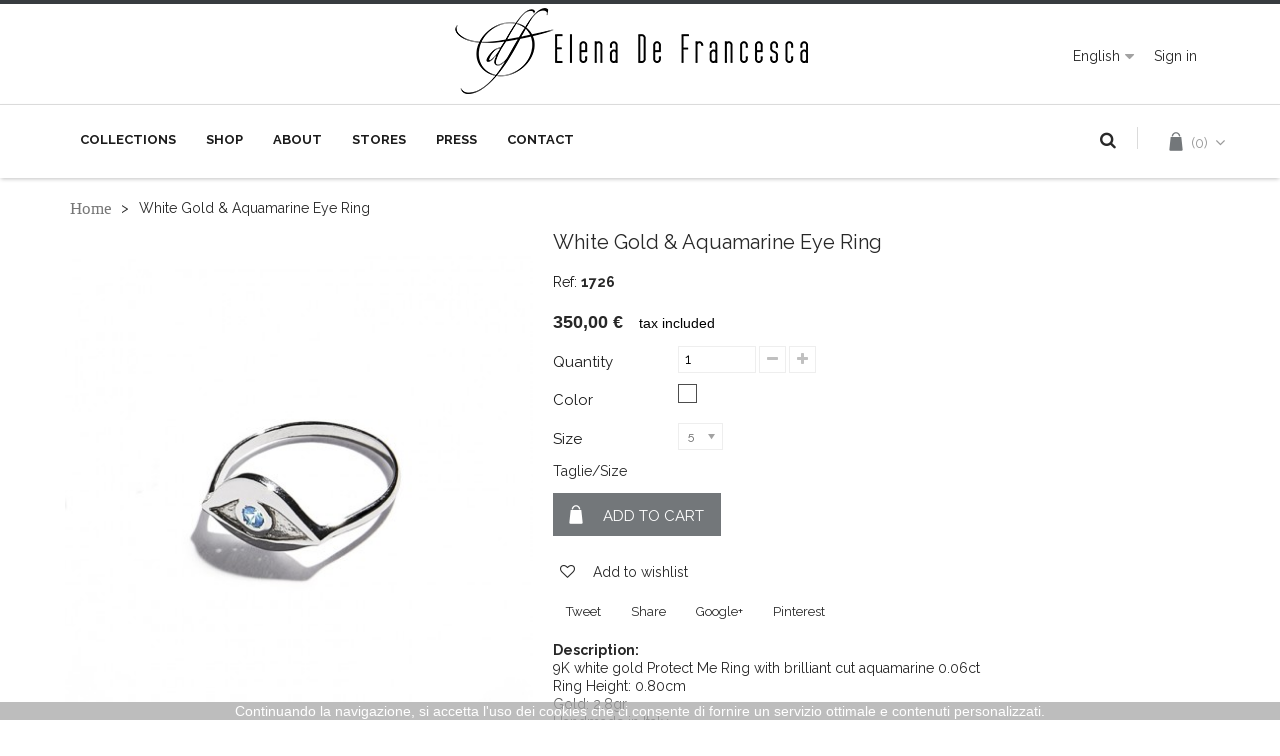

--- FILE ---
content_type: text/html; charset=utf-8
request_url: https://www.elenadefrancesca.com/en/home/99-white-gold-aquamarine-eye-ring.html
body_size: 11442
content:
<!DOCTYPE HTML> <!--[if lt IE 7]><html class="no-js lt-ie9 lt-ie8 lt-ie7" lang="en-us"><![endif]--> <!--[if IE 7]><html class="no-js lt-ie9 lt-ie8 ie7" lang="en-us"><![endif]--> <!--[if IE 8]><html class="no-js lt-ie9 ie8" lang="en-us"><![endif]--> <!--[if gt IE 8]><html class="no-js ie9" lang="en-us"><![endif]--><html lang="en-us"><head><meta charset="utf-8" /><title>White Gold &amp; Aquamarine Eye Ring</title><meta name="description" content="9K white gold Protect Me Ring with brilliant cut natural aquamarine 0.06ct" /><meta name="generator" content="PrestaShop" /><meta name="robots" content="index,follow" /><meta name="viewport" content="width=device-width, minimum-scale=0.25, maximum-scale=1.6, initial-scale=1.0" /><meta name="apple-mobile-web-app-capable" content="yes" /><link rel="icon" type="image/vnd.microsoft.icon" href="/img/favicon.ico?1675864862" /><link rel="shortcut icon" type="image/x-icon" href="/img/favicon.ico?1675864862" /><link rel="stylesheet" href="https://www.elenadefrancesca.com/themes/PRS060148/cache/v_47_0924a05a3ef515e31b171c1969ac7a0a_all.css" type="text/css" media="all" /><link rel="stylesheet" href="https://www.elenadefrancesca.com/themes/PRS060148/cache/v_47_b0f23f41478f8057529fa55fb43f739e_print.css" type="text/css" media="print" />     <meta property="og:type" content="product" /><meta property="og:url" content="https://www.elenadefrancesca.com/en/home/99-white-gold-aquamarine-eye-ring.html" /><meta property="og:title" content="White Gold &amp; Aquamarine Eye Ring" /><meta property="og:site_name" content="Elena De Francesca" /><meta property="og:description" content="9K white gold Protect Me Ring with brilliant cut natural aquamarine 0.06ct" /><meta property="og:image" content="https://www.elenadefrancesca.com/755-large_default/white-gold-aquamarine-eye-ring.jpg" /><meta property="product:pretax_price:amount" content="286.89" /><meta property="product:pretax_price:currency" content="EUR" /><meta property="product:price:amount" content="350" /><meta property="product:price:currency" content="EUR" /> <style>.closeFontAwesome:before {
        content: "\f00d";
        font-family: "FontAwesome";
        display: inline-block;
        font-size: 23px;
        line-height: 23px;
        color: #;
        padding-right: 15px;
        cursor: pointer;
    }

    .closeButtonNormal {
     display: block; 
        text-align: center;
        padding: 2px 5px;
        border-radius: 2px;
        color: #;
        background: #;
        cursor: pointer;
    }

    #cookieNotice p {
        margin: 0px;
        padding: 0px;
    }


    #cookieNoticeContent {
    
        
    }</style><div id="cookieNotice" style=" width: 100%; position: fixed; bottom:0px; box-shadow: 0px 0 10px 0 #FFFFFF; background: #ADADAD; z-index: 9999; font-size: 14px; line-height: 1.3em; font-family: arial; left: 0px; text-align:center; color:#FFF; opacity: 0.8 "><div id="cookieNoticeContent" style="position:relative; margin:auto; width:100%; display:block;"><table style="width:100%;"><tr><td style="text-align:center;"> Continuando la navigazione, si accetta l'uso dei cookies che ci consente di fornire un servizio ottimale e contenuti personalizzati.</td></tr><tr></tr></table></div></div><link rel="stylesheet" type="text/css" href="https://www.elenadefrancesca.com/themes/PRS060148/css/megnor/custom.css" /><link rel="stylesheet" type="text/css" href="https://www.elenadefrancesca.com/themes/PRS060148/css/megnor/animate.css" /><link rel="stylesheet" href="https://fonts.googleapis.com/css?family=Raleway:400,700" type="text/css" media="all" /><link rel="stylesheet" href="https://fonts.googleapis.com/css?family=Open Sans:400,700" type="text/css" media="all" /> <!--[if IE 8]> 
<script src="https://oss.maxcdn.com/libs/html5shiv/3.7.0/html5shiv.js"></script> 
<script src="https://oss.maxcdn.com/libs/respond.js/1.3.0/respond.min.js"></script> <![endif]--></head><body id="product" class="product product-99 product-white-gold-aquamarine-eye-ring category-2 category-home hide-left-column hide-right-column lang_en"><div id="page"><div class="header-container"> <header id="header"><div class="banner"><div class="container"><div class="row"></div></div></div><div class="nav"><div class="container"><div class="row"><div id="header_logo"> <a href="https://www.elenadefrancesca.com/" title="Elena De Francesca"> <img class="logo img-responsive" src="https://www.elenadefrancesca.com/img/elena-de-francesca-logo-1434819225.jpg" alt="Elena De Francesca" width="353" height="86"/> </a></div> <nav><div class="header_user_info"> <a class="login" href="https://www.elenadefrancesca.com/en/il-mio-account" rel="nofollow" title="Log in to your customer account"> Sign in </a></div><div id="languages-block-top" class="languages-block"><div class="current"> <span>English</span></div><ul id="first-languages" class="languages-block_ul toogle_content"><li > <a href="https://www.elenadefrancesca.com/it/home/99-anello-occhio-in-oro-bianco-acquamarina.html" title="Italiano (Italian)"> <span>Italiano</span> </a></li><li class="selected"> <span>English</span></li></ul></div></nav></div></div></div><div class="header_menu_container"><div class="container"><div class="row"><div class="search_toggle"></div><div id="search_block_top" class="col-sm-4 clearfix"><form id="searchbox" method="get" action="//www.elenadefrancesca.com/en/ricerca" > <input type="hidden" name="controller" value="search" /> <input type="hidden" name="orderby" value="position" /> <input type="hidden" name="orderway" value="desc" /> <input class="search_query form-control" type="text" id="search_query_top" name="search_query" placeholder="Search" value="" /> <button type="submit" name="submit_search" class="btn btn-default button-search"> <span>Search</span> </button></form></div><div class="header_cart clearfix"><div class="shopping_cart"> <a href="https://www.elenadefrancesca.com/en/ordine" title="View my shopping cart" rel="nofollow"> <b>Cart</b> <span class="ajax_cart_quantity unvisible">0</span> <span class="ajax_cart_product_txt unvisible">Product</span> <span class="ajax_cart_product_txt_s unvisible">Products</span> <span class="ajax_cart_total unvisible"> </span> <span class="ajax_cart_no_product">(0)</span> </a><div class="cart_block block exclusive"><div class="block_content"><div class="cart_block_list"><p class="cart_block_no_products"> No products</p><div class="cart-prices"><div class="cart-prices-line first-line"> <span class="price cart_block_shipping_cost ajax_cart_shipping_cost unvisible"> To be determined </span> <span class="unvisible"> Shipping </span></div><div class="cart-prices-line last-line"> <span class="price cart_block_total ajax_block_cart_total">0,00 €</span> <span>Total</span></div></div><p class="cart-buttons"> <a id="button_order_cart" class="btn btn-default button button-small" href="https://www.elenadefrancesca.com/en/ordine" title="Check out" rel="nofollow"> <span> Check out<i class="icon-chevron-right right"></i> </span> </a></p></div></div></div></div></div><div id="layer_cart"><div class="clearfix"><div class="layer_cart_product col-xs-12 col-md-6"> <span class="cross" title="Close window"></span><h2> <i class="icon-check"></i>Product successfully added to your shopping cart</h2><div class="product-image-container layer_cart_img"></div><div class="layer_cart_product_info"> <span id="layer_cart_product_title" class="product-name"></span> <span id="layer_cart_product_attributes"></span><div> <strong class="dark">Quantity</strong> <span id="layer_cart_product_quantity"></span></div><div> <strong class="dark">Total</strong> <span id="layer_cart_product_price"></span></div></div></div><div class="layer_cart_cart col-xs-12 col-md-6"><h2> <span class="ajax_cart_product_txt_s unvisible"> There are <span class="ajax_cart_quantity">0</span> items in your cart. </span> <span class="ajax_cart_product_txt "> There is 1 item in your cart. </span></h2><div class="layer_cart_row"> <strong class="dark"> Total products (tax incl.) </strong> <span class="ajax_block_products_total"> </span></div><div class="layer_cart_row"> <strong class="dark unvisible"> Total shipping&nbsp;(tax incl.) </strong> <span class="ajax_cart_shipping_cost unvisible"> To be determined </span></div><div class="layer_cart_row"> <strong class="dark"> Total (tax incl.) </strong> <span class="ajax_block_cart_total"> </span></div><div class="button-container"> <span class="continue btn btn-default button exclusive-medium" title="Continue shopping"> <span> <i class="icon-chevron-left left"></i>Continue shopping </span> </span> <a class="btn btn-default button button-medium" href="https://www.elenadefrancesca.com/en/ordine" title="Proceed to checkout" rel="nofollow"> <span> Proceed to checkout<i class="icon-chevron-right right"></i> </span> </a></div></div></div><div class="crossseling"></div></div><div class="layer_cart_overlay"></div><div id="block_top_menu" class="sf-contener clearfix col-lg-12"><div class="cat-title">Categories</div><ul class="sf-menu clearfix menu-content"><li><a href="https://www.elenadefrancesca.com/en/22-collections" title="Collections">Collections</a><ul><li><a href="https://www.elenadefrancesca.com/en/23-protect-me" title="Protect Me">Protect Me</a></li><li><a href="https://www.elenadefrancesca.com/en/47-love-me" title="Love Me">Love Me</a></li><li><a href="https://www.elenadefrancesca.com/en/24-believe" title="Believe">Believe</a></li><li><a href="https://www.elenadefrancesca.com/en/49-chevalier" title="Chevalier">Chevalier</a></li><li><a href="https://www.elenadefrancesca.com/en/25-dj-flash" title="Dj Flash">Dj Flash</a></li><li><a href="https://www.elenadefrancesca.com/en/48-guarda-con-il-cuore" title="Guarda con il Cuore">Guarda con il Cuore</a></li></ul></li><li><a href="https://www.elenadefrancesca.com/en/40-shop" title="Shop">Shop</a><ul><li><a href="https://www.elenadefrancesca.com/en/41-all" title="All">All</a></li><li><a href="https://www.elenadefrancesca.com/en/42-bracelets" title="Bracelets">Bracelets</a></li><li><a href="https://www.elenadefrancesca.com/en/43-earrings" title="Earrings">Earrings</a></li><li><a href="https://www.elenadefrancesca.com/en/44-necklaces" title="Necklaces">Necklaces</a></li><li><a href="https://www.elenadefrancesca.com/en/46-rings" title="Rings">Rings</a></li></ul></li><li><a href="https://www.elenadefrancesca.com/en/content/4-about" title="About">About</a></li><li><a href="http://www.elenadefrancesca.com/en/store-locator" title="Stores">Stores</a></li><li><a href="https://www.elenadefrancesca.com/en/content/6-press" title="Press">Press</a></li><li><a href="http://www.elenadefrancesca.com/en/contattarci" title="Contact">Contact</a></li></ul></div></div></div></div> </header></div><div class="columns-container"><div id="columns" class=" container "><div id="slider_row" class="row"><div id="top_column" class="center_column col-xs-12 col-sm-12"></div></div><div class="row" id="columns_inner"><div id="center_column" class="center_column col-xs-12" style="width:100%;"><div class="breadcrumb clearfix"> <a class="home" href="http://www.elenadefrancesca.com/" title="Return to Home"><i class="icon-home"></i></a> <span class="navigation-pipe">&gt;</span> White Gold & Aquamarine Eye Ring</div><div itemscope itemtype="http://schema.org/Product"><div class="primary_block row"><div class="pb-left-column col-xs-12 col-sm-5 col-md-5"><div id="image-block" class="clearfix"> <span id="view_full_size"> <a class="jqzoom" title="White Gold &amp; Aquamarine Eye Ring" rel="gal1" href="https://www.elenadefrancesca.com/755-thickbox_default/white-gold-aquamarine-eye-ring.jpg" itemprop="url"> <img itemprop="image" src="https://www.elenadefrancesca.com/755-large_default/white-gold-aquamarine-eye-ring.jpg" title="White Gold &amp; Aquamarine Eye Ring" alt="White Gold &amp; Aquamarine Eye Ring"/> </a> </span></div><div id="views_block" class="clearfix hidden"><div id="thumbs_list"><ul id="thumbs_list_frame"><li id="thumbnail_755" class="last"> <a href="javascript:void(0);" rel="{gallery: 'gal1', smallimage: 'https://www.elenadefrancesca.com/755-large_default/white-gold-aquamarine-eye-ring.jpg',largeimage: 'https://www.elenadefrancesca.com/755-thickbox_default/white-gold-aquamarine-eye-ring.jpg'}" title="White Gold &amp; Aquamarine Eye Ring"> <img class="img-responsive" id="thumb_755" src="https://www.elenadefrancesca.com/755-cart_default/white-gold-aquamarine-eye-ring.jpg" alt="White Gold &amp; Aquamarine Eye Ring" title="White Gold &amp; Aquamarine Eye Ring" height="80" width="80" itemprop="image" /> </a></li></ul></div></div></div><div class="pb-center-column col-xs-12 col-sm-7"><h1 itemprop="name">White Gold &amp; Aquamarine Eye Ring</h1><p id="product_reference"> <label>Ref: </label> <span class="editable" itemprop="sku"></span></p><div class="pb-right-column"><form id="buy_block" action="https://www.elenadefrancesca.com/en/carrello" method="post"><p class="hidden"> <input type="hidden" name="token" value="6ef4033024f788c86406cd4f685f3d60" /> <input type="hidden" name="id_product" value="99" id="product_page_product_id" /> <input type="hidden" name="add" value="1" /> <input type="hidden" name="id_product_attribute" id="idCombination" value="" /></p><div class="box-info-product"><div class="content_prices clearfix"><div><p class="our_price_display" itemprop="offers" itemscope itemtype="http://schema.org/Offer"><span id="our_price_display" class="price" itemprop="price">350,00 €</span><font style="font-weight: normal;font-size:14px;">&nbsp;&nbsp;&nbsp; tax included</font><meta itemprop="priceCurrency" content="EUR" /></p><p id="reduction_percent" style="display:none;"><span id="reduction_percent_display"></span></p><p id="reduction_amount" style="display:none"><span id="reduction_amount_display"></span></p><p id="old_price" class="hidden"><span id="old_price_display"></span></p></div><div class="clear"></div></div><div class="product_attributes clearfix"><p id="quantity_wanted_p"> <label>Quantity</label> <input type="text" name="qty" id="quantity_wanted" class="text" value="1" /> <a href="#" data-field-qty="qty" class="btn btn-default button-minus product_quantity_down"> <span><i class="icon-minus"></i></span> </a> <a href="#" data-field-qty="qty" class="btn btn-default button-plus product_quantity_up"> <span><i class="icon-plus"></i></span> </a> <span class="clearfix"></span></p><p id="minimal_quantity_wanted_p" style="display: none;"> The minimum purchase order quantity for the product is <b id="minimal_quantity_label">1</b></p><div id="attributes"><div class="clearfix"></div><fieldset class="attribute_fieldset"> <label class="attribute_label" >Color&nbsp;</label><div class="attribute_list"><ul id="color_to_pick_list" class="clearfix"><li class="selected"> <a href="https://www.elenadefrancesca.com/en/home/99-white-gold-aquamarine-eye-ring.html" id="color_8" name="Bianco" class="color_pick selected" style="background:#ffffff;" title="Bianco"> </a></li></ul> <input type="hidden" class="color_pick_hidden" name="group_3" value="8" /></div></fieldset><fieldset class="attribute_fieldset"> <label class="attribute_label" for="group_12">Size&nbsp;</label><div class="attribute_list"> <select name="group_12" id="group_12" class="form-control attribute_select no-print"><option value="47" title="5">5</option><option value="48" title="6">6</option><option value="49" title="7">7</option><option value="50" title="8">8</option><option value="51" title="9">9</option><option value="52" title="10">10</option><option value="53" title="11">11</option><option value="54" title="12">12</option><option value="55" title="13">13</option><option value="56" title="14">14</option><option value="57" title="15">15</option><option value="58" title="16">16</option><option value="59" title="17">17</option><option value="60" title="18">18</option><option value="61" title="19">19</option> </select></div></fieldset></div></div> <a href="http:\\www.elenadefrancesca.com\size.jpg" target="_blank">Taglie/Size</a><div class="box-cart-bottom"><div><p id="add_to_cart" class="buttons_bottom_block no-print"> <button type="submit" name="Submit" class="exclusive"> <span>Add to cart</span> </button></p></div><p class="buttons_bottom_block no-print"> <a id="wishlist_button_nopop" href="#" onclick="WishlistCart('wishlist_block_list', 'add', '99', $('#idCombination').val(), document.getElementById('quantity_wanted').value); return false;" rel="nofollow" title="Add to my wishlist"> Add to wishlist </a></p></div></div></form></div><p id="availability_statut" style="display: none;"> <span id="availability_value" class="label label-warning">This product is no longer in stock</span></p><p id="availability_date" style="display: none;"> <span id="availability_date_label">Availability date:</span> <span id="availability_date_value"></span></p><div id="oosHook"></div><p class="socialsharing_product list-inline no-print"> <button data-type="twitter" type="button" class="btn btn-default btn-twitter social-sharing"> <i class="icon-twitter"></i> Tweet </button> <button data-type="facebook" type="button" class="btn btn-default btn-facebook social-sharing"> <i class="icon-facebook"></i> Share </button> <button data-type="google-plus" type="button" class="btn btn-default btn-google-plus social-sharing"> <i class="icon-google-plus"></i> Google+ </button> <button data-type="pinterest" type="button" class="btn btn-default btn-pinterest social-sharing"> <i class="icon-pinterest"></i> Pinterest </button></p><div id="short_description_block"><div id="short_description_content" class="rte align_justify" itemprop="description"><p><strong><em><span>Description:</span></em></strong></p><p><span>9K white gold Protect Me Ring with brilliant cut </span>aquamarine 0.06ct</p><p><span>Ring Height: 0.80cm</span></p><p><span>Gold: 2.8gr</span></p><p><span>Handmade in Italy</span></p></div></div><ul id="usefull_link_block" class="clearfix no-print" style="visibility:hidden;"><li class="sendtofriend"> <a id="send_friend_button" href="#send_friend_form"> Send to a friend </a><div style="display: none;"><div id="send_friend_form"><h2 class="page-subheading"> Send to a friend</h2><div class="row"><div class="product clearfix col-xs-12 col-sm-6"> <img src="https://www.elenadefrancesca.com/755-home_default/white-gold-aquamarine-eye-ring.jpg" height="358" width="270" alt="White Gold &amp; Aquamarine Eye Ring" /><div class="product_desc"><p class="product_name"> <strong>White Gold & Aquamarine Eye Ring</strong></p><p><strong><em><span>Description:</span></em></strong></p><p><span>9K white gold Protect Me Ring with brilliant cut </span>aquamarine 0.06ct</p><p><span>Ring Height: 0.80cm</span></p><p><span>Gold: 2.8gr</span></p><p><span>Handmade in Italy</span></p></div></div><div class="send_friend_form_content col-xs-12 col-sm-6" id="send_friend_form_content"><div id="send_friend_form_error"></div><div id="send_friend_form_success"></div><div class="form_container"><p class="intro_form"> Recipient :</p><p class="text"> <label for="friend_name"> Name of your friend <sup class="required">*</sup> : </label> <input id="friend_name" name="friend_name" type="text" value=""/></p><p class="text"> <label for="friend_email"> E-mail address of your friend <sup class="required">*</sup> : </label> <input id="friend_email" name="friend_email" type="text" value=""/></p><p class="txt_required"> <sup class="required">*</sup> Required fields</p></div><p class="submit"> <button id="sendEmail" class="btn button button-small" name="sendEmail" type="submit"> <span>Send</span> </button>&nbsp; or&nbsp; <a class="closefb" href="#"> Cancel </a></p></div></div></div></div></li></ul></div></div><section class="tm-tabcontent"><ul id="productpage_tab" class="nav nav-tabs clearfix"></ul><div class="tab-content"><ul id="datasheet" class="tm_productinner tab-pane"><table class="table-data-sheet"><tr class="odd"><td>Materials</td><td>Gold</td></tr><tr class="even"><td>Stones</td><td>Aquamarine</td></tr></table></ul></div></section> <section class="page-product-box"><h3 id="#idTab5" class="idTabHrefShort page-product-heading">Reviews</h3><div id="idTab5"><div id="product_comments_block_tab"><p class="align_center">No customer reviews for the moment.</p></div></div><div style="display: none;"><div id="new_comment_form"><form id="id_new_comment_form" action="#"><h2 class="page-subheading"> Write a review</h2><div class="row"><div class="product clearfix col-xs-12 col-sm-6"> <img src="https://www.elenadefrancesca.com/755-medium_default/white-gold-aquamarine-eye-ring.jpg" height="125" width="125" alt="White Gold &amp; Aquamarine Eye Ring" /><div class="product_desc"><p class="product_name"> <strong>White Gold & Aquamarine Eye Ring</strong></p><p><strong><em><span>Description:</span></em></strong></p><p><span>9K white gold Protect Me Ring with brilliant cut </span>aquamarine 0.06ct</p><p><span>Ring Height: 0.80cm</span></p><p><span>Gold: 2.8gr</span></p><p><span>Handmade in Italy</span></p></div></div><div class="new_comment_form_content col-xs-12 col-sm-6"><div id="new_comment_form_error" class="error" style="display: none; padding: 15px 25px"><ul></ul></div><ul id="criterions_list"><li> <label>Quality:</label><div class="star_content"> <input class="star" type="radio" name="criterion[1]" value="1" /> <input class="star" type="radio" name="criterion[1]" value="2" /> <input class="star" type="radio" name="criterion[1]" value="3" checked="checked" /> <input class="star" type="radio" name="criterion[1]" value="4" /> <input class="star" type="radio" name="criterion[1]" value="5" /></div><div class="clearfix"></div></li></ul> <label for="comment_title"> Title: <sup class="required">*</sup> </label> <input id="comment_title" name="title" type="text" value=""/> <label for="content"> Comment: <sup class="required">*</sup> </label><textarea id="content" name="content"></textarea><div id="new_comment_form_footer"> <input id="id_product_comment_send" name="id_product" type="hidden" value='99' /><p class="fl required"><sup>*</sup> Required fields</p><p class="fr"> <button id="submitNewMessage" name="submitMessage" type="submit" class="btn button button-small"> <span>Submit</span> </button>&nbsp; or&nbsp; <a class="closefb" href="#"> Cancel </a></p><div class="clearfix"></div></div></div></div></form></div></div> </section> <section class="page-product-box blockproductscategory"><h3 class="productscategory_h3 page-product-heading">30 other products in the same category:</h3><div id="productscategory_list" class="clearfix"><div class="customNavigation"> <a class="btn prev productcategory_prev"><i class="icon-chevron-sign-left"></i></a> <a class="btn next productcategory_next"><i class="icon-chevron-sign-right"></i></a></div><ul id="productscategory-carousel" class="tm-carousel clearfix"><li class="item product-box"><div class="product-container"><div class="product-block"><div class="product-image-container"> <a href="https://www.elenadefrancesca.com/en/collections/98-anello-occhio-oro-rosa-tsavorite.html" class="lnk_img product-image" title="Rose Gold &amp; Tsavorite Eye Ring"><img src="https://www.elenadefrancesca.com/738-home_default/anello-occhio-oro-rosa-tsavorite.jpg" alt="Rose Gold &amp; Tsavorite Eye Ring" /></a></div></div><h5 itemprop="name" class="product-name"> <a href="https://www.elenadefrancesca.com/en/collections/98-anello-occhio-oro-rosa-tsavorite.html" title="Rose Gold &amp; Tsavorite Eye Ring">Rose Gold &amp;...</a></h5><p class="price_display"> <span class="price product-price">350,00 €</span></p><div class="clearfix button-container_small" style="margin-top:5px"><div class="no-print"> <a class="exclusive button ajax_add_to_cart_button" href="https://www.elenadefrancesca.com/en/carrello?qty=1&amp;id_product=98&amp;token=6ef4033024f788c86406cd4f685f3d60&amp;add=" data-id-product="98" title="Add to cart"> <span>Add to cart</span> </a></div></div></div></li><li class="item product-box"><div class="product-container"><div class="product-block"><div class="product-image-container"> <a href="https://www.elenadefrancesca.com/en/home/100-white-gold-citrine-quartz-eye-ring.html" class="lnk_img product-image" title="White Gold &amp; Citrine quartz Eye Ring"><img src="https://www.elenadefrancesca.com/759-home_default/white-gold-citrine-quartz-eye-ring.jpg" alt="White Gold &amp; Citrine quartz Eye Ring" /></a></div></div><h5 itemprop="name" class="product-name"> <a href="https://www.elenadefrancesca.com/en/home/100-white-gold-citrine-quartz-eye-ring.html" title="White Gold &amp; Citrine quartz Eye Ring">White Gold...</a></h5><p class="price_display"> <span class="price product-price">350,00 €</span></p><div class="clearfix button-container_small" style="margin-top:5px"><div class="no-print"> <a class="exclusive button ajax_add_to_cart_button" href="https://www.elenadefrancesca.com/en/carrello?qty=1&amp;id_product=100&amp;token=6ef4033024f788c86406cd4f685f3d60&amp;add=" data-id-product="100" title="Add to cart"> <span>Add to cart</span> </a></div></div></div></li><li class="item product-box"><div class="product-container"><div class="product-block"><div class="product-image-container"> <a href="https://www.elenadefrancesca.com/en/home/101-white-gold-pink-tourmaline-eye-ring.html" class="lnk_img product-image" title="White Gold &amp; Pink tourmaline Eye Ring"><img src="https://www.elenadefrancesca.com/763-home_default/white-gold-pink-tourmaline-eye-ring.jpg" alt="White Gold &amp; Pink tourmaline Eye Ring" /></a></div></div><h5 itemprop="name" class="product-name"> <a href="https://www.elenadefrancesca.com/en/home/101-white-gold-pink-tourmaline-eye-ring.html" title="White Gold &amp; Pink tourmaline Eye Ring">White Gold...</a></h5><p class="price_display"> <span class="price product-price">350,00 €</span></p><div class="clearfix button-container_small" style="margin-top:5px"><div class="no-print"> <a class="exclusive button ajax_add_to_cart_button" href="https://www.elenadefrancesca.com/en/carrello?qty=1&amp;id_product=101&amp;token=6ef4033024f788c86406cd4f685f3d60&amp;add=" data-id-product="101" title="Add to cart"> <span>Add to cart</span> </a></div></div></div></li><li class="item product-box"><div class="product-container"><div class="product-block"><div class="product-image-container"> <a href="https://www.elenadefrancesca.com/en/home/102-white-gold-amethyst-eye-ring.html" class="lnk_img product-image" title="White Gold &amp; Amethyst Eye Ring"><img src="https://www.elenadefrancesca.com/768-home_default/white-gold-amethyst-eye-ring.jpg" alt="White Gold &amp; Amethyst Eye Ring" /></a></div></div><h5 itemprop="name" class="product-name"> <a href="https://www.elenadefrancesca.com/en/home/102-white-gold-amethyst-eye-ring.html" title="White Gold &amp; Amethyst Eye Ring">White Gold...</a></h5><p class="price_display"> <span class="price product-price">350,00 €</span></p><div class="clearfix button-container_small" style="margin-top:5px"><div class="no-print"> <a class="exclusive button ajax_add_to_cart_button" href="https://www.elenadefrancesca.com/en/carrello?qty=1&amp;id_product=102&amp;token=6ef4033024f788c86406cd4f685f3d60&amp;add=" data-id-product="102" title="Add to cart"> <span>Add to cart</span> </a></div></div></div></li><li class="item product-box"><div class="product-container"><div class="product-block"><div class="product-image-container"> <a href="https://www.elenadefrancesca.com/en/home/103-rose-gold-citrine-quartz-eye-ring.html" class="lnk_img product-image" title="Rose Gold &amp; Citrine Quartz Eye Ring"><img src="https://www.elenadefrancesca.com/772-home_default/rose-gold-citrine-quartz-eye-ring.jpg" alt="Rose Gold &amp; Citrine Quartz Eye Ring" /></a></div></div><h5 itemprop="name" class="product-name"> <a href="https://www.elenadefrancesca.com/en/home/103-rose-gold-citrine-quartz-eye-ring.html" title="Rose Gold &amp; Citrine Quartz Eye Ring">Rose Gold &amp;...</a></h5><p class="price_display"> <span class="price product-price">350,00 €</span></p><div class="clearfix button-container_small" style="margin-top:5px"><div class="no-print"> <a class="exclusive button ajax_add_to_cart_button" href="https://www.elenadefrancesca.com/en/carrello?qty=1&amp;id_product=103&amp;token=6ef4033024f788c86406cd4f685f3d60&amp;add=" data-id-product="103" title="Add to cart"> <span>Add to cart</span> </a></div></div></div></li><li class="item product-box"><div class="product-container"><div class="product-block"><div class="product-image-container"> <a href="https://www.elenadefrancesca.com/en/home/104-rose-gold-pink-tourmaline-eye-ring.html" class="lnk_img product-image" title="Rose Gold &amp; Pink Tourmaline Eye Ring"><img src="https://www.elenadefrancesca.com/776-home_default/rose-gold-pink-tourmaline-eye-ring.jpg" alt="Rose Gold &amp; Pink Tourmaline Eye Ring" /></a></div></div><h5 itemprop="name" class="product-name"> <a href="https://www.elenadefrancesca.com/en/home/104-rose-gold-pink-tourmaline-eye-ring.html" title="Rose Gold &amp; Pink Tourmaline Eye Ring">Rose Gold &amp;...</a></h5><p class="price_display"> <span class="price product-price">350,00 €</span></p><div class="clearfix button-container_small" style="margin-top:5px"><div class="no-print"> <a class="exclusive button ajax_add_to_cart_button" href="https://www.elenadefrancesca.com/en/carrello?qty=1&amp;id_product=104&amp;token=6ef4033024f788c86406cd4f685f3d60&amp;add=" data-id-product="104" title="Add to cart"> <span>Add to cart</span> </a></div></div></div></li><li class="item product-box"><div class="product-container"><div class="product-block"><div class="product-image-container"> <a href="https://www.elenadefrancesca.com/en/home/105-rose-gold-amethyst-eye-ring.html" class="lnk_img product-image" title="Rose Gold &amp; Amethyst Eye Ring"><img src="https://www.elenadefrancesca.com/780-home_default/rose-gold-amethyst-eye-ring.jpg" alt="Rose Gold &amp; Amethyst Eye Ring" /></a></div></div><h5 itemprop="name" class="product-name"> <a href="https://www.elenadefrancesca.com/en/home/105-rose-gold-amethyst-eye-ring.html" title="Rose Gold &amp; Amethyst Eye Ring">Rose Gold &amp;...</a></h5><p class="price_display"> <span class="price product-price">350,00 €</span></p><div class="clearfix button-container_small" style="margin-top:5px"><div class="no-print"> <a class="exclusive button ajax_add_to_cart_button" href="https://www.elenadefrancesca.com/en/carrello?qty=1&amp;id_product=105&amp;token=6ef4033024f788c86406cd4f685f3d60&amp;add=" data-id-product="105" title="Add to cart"> <span>Add to cart</span> </a></div></div></div></li><li class="item product-box"><div class="product-container"><div class="product-block"><div class="product-image-container"> <a href="https://www.elenadefrancesca.com/en/home/106-white-gold-tsavorite-and-citrine-quartz-eye-ring.html" class="lnk_img product-image" title="White Gold &amp; Tsavorite and Citrine Quartz Eye Ring"><img src="https://www.elenadefrancesca.com/784-home_default/white-gold-tsavorite-and-citrine-quartz-eye-ring.jpg" alt="White Gold &amp; Tsavorite and Citrine Quartz Eye Ring" /></a></div></div><h5 itemprop="name" class="product-name"> <a href="https://www.elenadefrancesca.com/en/home/106-white-gold-tsavorite-and-citrine-quartz-eye-ring.html" title="White Gold &amp; Tsavorite and Citrine Quartz Eye Ring">White Gold...</a></h5><p class="price_display"> <span class="price product-price">390,00 €</span></p><div class="clearfix button-container_small" style="margin-top:5px"><div class="no-print"> <a class="exclusive button ajax_add_to_cart_button" href="https://www.elenadefrancesca.com/en/carrello?qty=1&amp;id_product=106&amp;token=6ef4033024f788c86406cd4f685f3d60&amp;add=" data-id-product="106" title="Add to cart"> <span>Add to cart</span> </a></div></div></div></li><li class="item product-box"><div class="product-container"><div class="product-block"><div class="product-image-container"> <a href="https://www.elenadefrancesca.com/en/home/107-white-gold-tsavorite-and-amethyst-eye-ring.html" class="lnk_img product-image" title="White Gold &amp; Tsavorite and Amethyst Eye Ring"><img src="https://www.elenadefrancesca.com/788-home_default/white-gold-tsavorite-and-amethyst-eye-ring.jpg" alt="White Gold &amp; Tsavorite and Amethyst Eye Ring" /></a></div></div><h5 itemprop="name" class="product-name"> <a href="https://www.elenadefrancesca.com/en/home/107-white-gold-tsavorite-and-amethyst-eye-ring.html" title="White Gold &amp; Tsavorite and Amethyst Eye Ring">White Gold...</a></h5><p class="price_display"> <span class="price product-price">390,00 €</span></p><div class="clearfix button-container_small" style="margin-top:5px"><div class="no-print"> <a class="exclusive button ajax_add_to_cart_button" href="https://www.elenadefrancesca.com/en/carrello?qty=1&amp;id_product=107&amp;token=6ef4033024f788c86406cd4f685f3d60&amp;add=" data-id-product="107" title="Add to cart"> <span>Add to cart</span> </a></div></div></div></li><li class="item product-box"><div class="product-container"><div class="product-block"><div class="product-image-container"> <a href="https://www.elenadefrancesca.com/en/home/108-rose-gold-tsavorite-and-aquamarine-eye-ring.html" class="lnk_img product-image" title="Rose Gold &amp; Tsavorite and Aquamarine Eye Ring"><img src="https://www.elenadefrancesca.com/792-home_default/rose-gold-tsavorite-and-aquamarine-eye-ring.jpg" alt="Rose Gold &amp; Tsavorite and Aquamarine Eye Ring" /></a></div></div><h5 itemprop="name" class="product-name"> <a href="https://www.elenadefrancesca.com/en/home/108-rose-gold-tsavorite-and-aquamarine-eye-ring.html" title="Rose Gold &amp; Tsavorite and Aquamarine Eye Ring">Rose Gold &amp;...</a></h5><p class="price_display"> <span class="price product-price">390,00 €</span></p><div class="clearfix button-container_small" style="margin-top:5px"><div class="no-print"> <a class="exclusive button ajax_add_to_cart_button" href="https://www.elenadefrancesca.com/en/carrello?qty=1&amp;id_product=108&amp;token=6ef4033024f788c86406cd4f685f3d60&amp;add=" data-id-product="108" title="Add to cart"> <span>Add to cart</span> </a></div></div></div></li><li class="item product-box"><div class="product-container"><div class="product-block"><div class="product-image-container"> <a href="https://www.elenadefrancesca.com/en/home/109-rose-gold-tsavorite-and-amethyst-eye-ring.html" class="lnk_img product-image" title="Rose Gold &amp; Tsavorite and Amethyst Eye Ring"><img src="https://www.elenadefrancesca.com/796-home_default/rose-gold-tsavorite-and-amethyst-eye-ring.jpg" alt="Rose Gold &amp; Tsavorite and Amethyst Eye Ring" /></a></div></div><h5 itemprop="name" class="product-name"> <a href="https://www.elenadefrancesca.com/en/home/109-rose-gold-tsavorite-and-amethyst-eye-ring.html" title="Rose Gold &amp; Tsavorite and Amethyst Eye Ring">Rose Gold &amp;...</a></h5><p class="price_display"> <span class="price product-price">390,00 €</span></p><div class="clearfix button-container_small" style="margin-top:5px"><div class="no-print"> <a class="exclusive button ajax_add_to_cart_button" href="https://www.elenadefrancesca.com/en/carrello?qty=1&amp;id_product=109&amp;token=6ef4033024f788c86406cd4f685f3d60&amp;add=" data-id-product="109" title="Add to cart"> <span>Add to cart</span> </a></div></div></div></li><li class="item product-box"><div class="product-container"><div class="product-block"><div class="product-image-container"> <a href="https://www.elenadefrancesca.com/en/home/110-rose-gold-aquamarine-eye-earrings.html" class="lnk_img product-image" title="Rose Gold &amp; Aquamarine Eye Earrings"><img src="https://www.elenadefrancesca.com/799-home_default/rose-gold-aquamarine-eye-earrings.jpg" alt="Rose Gold &amp; Aquamarine Eye Earrings" /></a></div></div><h5 itemprop="name" class="product-name"> <a href="https://www.elenadefrancesca.com/en/home/110-rose-gold-aquamarine-eye-earrings.html" title="Rose Gold &amp; Aquamarine Eye Earrings">Rose Gold &amp;...</a></h5><p class="price_display"> <span class="price product-price">440,00 €</span></p><div class="clearfix button-container_small" style="margin-top:5px"><div class="no-print"> <a class="exclusive button ajax_add_to_cart_button" href="https://www.elenadefrancesca.com/en/carrello?qty=1&amp;id_product=110&amp;token=6ef4033024f788c86406cd4f685f3d60&amp;add=" data-id-product="110" title="Add to cart"> <span>Add to cart</span> </a></div></div></div></li><li class="item product-box"><div class="product-container"><div class="product-block"><div class="product-image-container"> <a href="https://www.elenadefrancesca.com/en/home/111-rose-gold-citrine-quartz-eye-earrings.html" class="lnk_img product-image" title="Rose Gold &amp; Citrine Quartz Eye Earrings"><img src="https://www.elenadefrancesca.com/804-home_default/rose-gold-citrine-quartz-eye-earrings.jpg" alt="Rose Gold &amp; Citrine Quartz Eye Earrings" /></a></div></div><h5 itemprop="name" class="product-name"> <a href="https://www.elenadefrancesca.com/en/home/111-rose-gold-citrine-quartz-eye-earrings.html" title="Rose Gold &amp; Citrine Quartz Eye Earrings">Rose Gold &amp;...</a></h5><p class="price_display"> <span class="price product-price">440,00 €</span></p><div class="clearfix button-container_small" style="margin-top:5px"><div class="no-print"> <a class="exclusive button ajax_add_to_cart_button" href="https://www.elenadefrancesca.com/en/carrello?qty=1&amp;id_product=111&amp;token=6ef4033024f788c86406cd4f685f3d60&amp;add=" data-id-product="111" title="Add to cart"> <span>Add to cart</span> </a></div></div></div></li><li class="item product-box"><div class="product-container"><div class="product-block"><div class="product-image-container"> <a href="https://www.elenadefrancesca.com/en/home/112-rose-gold-pink-tourmaline-eye-earrings.html" class="lnk_img product-image" title="Rose Gold &amp; Pink Tourmaline Eye Earrings"><img src="https://www.elenadefrancesca.com/817-home_default/rose-gold-pink-tourmaline-eye-earrings.jpg" alt="Rose Gold &amp; Pink Tourmaline Eye Earrings" /></a></div></div><h5 itemprop="name" class="product-name"> <a href="https://www.elenadefrancesca.com/en/home/112-rose-gold-pink-tourmaline-eye-earrings.html" title="Rose Gold &amp; Pink Tourmaline Eye Earrings">Rose Gold &amp;...</a></h5><p class="price_display"> <span class="price product-price">440,00 €</span></p><div class="clearfix button-container_small" style="margin-top:5px"><div class="no-print"> <a class="exclusive button ajax_add_to_cart_button" href="https://www.elenadefrancesca.com/en/carrello?qty=1&amp;id_product=112&amp;token=6ef4033024f788c86406cd4f685f3d60&amp;add=" data-id-product="112" title="Add to cart"> <span>Add to cart</span> </a></div></div></div></li><li class="item product-box"><div class="product-container"><div class="product-block"><div class="product-image-container"> <a href="https://www.elenadefrancesca.com/en/home/113-orecchini-protect-me-in-oro-rosa-9k-ametista-naturale-taglio-brillante-006ct.html" class="lnk_img product-image" title="Orecchini Protect Me in oro rosa 9K ametista naturale taglio brillante 0,06ct"><img src="https://www.elenadefrancesca.com/821-home_default/orecchini-protect-me-in-oro-rosa-9k-ametista-naturale-taglio-brillante-006ct.jpg" alt="Orecchini Protect Me in oro rosa 9K ametista naturale taglio brillante 0,06ct" /></a></div></div><h5 itemprop="name" class="product-name"> <a href="https://www.elenadefrancesca.com/en/home/113-orecchini-protect-me-in-oro-rosa-9k-ametista-naturale-taglio-brillante-006ct.html" title="Orecchini Protect Me in oro rosa 9K ametista naturale taglio brillante 0,06ct">Orecchini...</a></h5><p class="price_display"> <span class="price product-price">440,00 €</span></p><div class="clearfix button-container_small" style="margin-top:5px"><div class="no-print"> <a class="exclusive button ajax_add_to_cart_button" href="https://www.elenadefrancesca.com/en/carrello?qty=1&amp;id_product=113&amp;token=6ef4033024f788c86406cd4f685f3d60&amp;add=" data-id-product="113" title="Add to cart"> <span>Add to cart</span> </a></div></div></div></li><li class="item product-box"><div class="product-container"><div class="product-block"><div class="product-image-container"> <a href="https://www.elenadefrancesca.com/en/home/114-rose-gold-tsavorite-eye-earrings.html" class="lnk_img product-image" title="Rose Gold &amp; Tsavorite Eye Earrings"><img src="https://www.elenadefrancesca.com/825-home_default/rose-gold-tsavorite-eye-earrings.jpg" alt="Rose Gold &amp; Tsavorite Eye Earrings" /></a></div></div><h5 itemprop="name" class="product-name"> <a href="https://www.elenadefrancesca.com/en/home/114-rose-gold-tsavorite-eye-earrings.html" title="Rose Gold &amp; Tsavorite Eye Earrings">Rose Gold &amp;...</a></h5><p class="price_display"> <span class="price product-price">440,00 €</span></p><div class="clearfix button-container_small" style="margin-top:5px"><div class="no-print"> <a class="exclusive button ajax_add_to_cart_button" href="https://www.elenadefrancesca.com/en/carrello?qty=1&amp;id_product=114&amp;token=6ef4033024f788c86406cd4f685f3d60&amp;add=" data-id-product="114" title="Add to cart"> <span>Add to cart</span> </a></div></div></div></li><li class="item product-box"><div class="product-container"><div class="product-block"><div class="product-image-container"> <a href="https://www.elenadefrancesca.com/en/home/115-white-gold-citrine-quartz-eye-earrings.html" class="lnk_img product-image" title="White Gold &amp; Citrine Quartz Eye Earrings"><img src="https://www.elenadefrancesca.com/829-home_default/white-gold-citrine-quartz-eye-earrings.jpg" alt="White Gold &amp; Citrine Quartz Eye Earrings" /></a></div></div><h5 itemprop="name" class="product-name"> <a href="https://www.elenadefrancesca.com/en/home/115-white-gold-citrine-quartz-eye-earrings.html" title="White Gold &amp; Citrine Quartz Eye Earrings">White Gold...</a></h5><p class="price_display"> <span class="price product-price">440,00 €</span></p><div class="clearfix button-container_small" style="margin-top:5px"><div class="no-print"> <a class="exclusive button ajax_add_to_cart_button" href="https://www.elenadefrancesca.com/en/carrello?qty=1&amp;id_product=115&amp;token=6ef4033024f788c86406cd4f685f3d60&amp;add=" data-id-product="115" title="Add to cart"> <span>Add to cart</span> </a></div></div></div></li><li class="item product-box"><div class="product-container"><div class="product-block"><div class="product-image-container"> <a href="https://www.elenadefrancesca.com/en/home/116-white-gold-pink-tourmaline-eye-earrings.html" class="lnk_img product-image" title="White Gold &amp; Pink Tourmaline Eye Earrings"><img src="https://www.elenadefrancesca.com/833-home_default/white-gold-pink-tourmaline-eye-earrings.jpg" alt="White Gold &amp; Pink Tourmaline Eye Earrings" /></a></div></div><h5 itemprop="name" class="product-name"> <a href="https://www.elenadefrancesca.com/en/home/116-white-gold-pink-tourmaline-eye-earrings.html" title="White Gold &amp; Pink Tourmaline Eye Earrings">White Gold...</a></h5><p class="price_display"> <span class="price product-price">440,00 €</span></p><div class="clearfix button-container_small" style="margin-top:5px"><div class="no-print"> <a class="exclusive button ajax_add_to_cart_button" href="https://www.elenadefrancesca.com/en/carrello?qty=1&amp;id_product=116&amp;token=6ef4033024f788c86406cd4f685f3d60&amp;add=" data-id-product="116" title="Add to cart"> <span>Add to cart</span> </a></div></div></div></li><li class="item product-box"><div class="product-container"><div class="product-block"><div class="product-image-container"> <a href="https://www.elenadefrancesca.com/en/home/117-white-gold-amethyst-eye-earrings.html" class="lnk_img product-image" title="White Gold &amp; Amethyst Eye Earrings"><img src="https://www.elenadefrancesca.com/837-home_default/white-gold-amethyst-eye-earrings.jpg" alt="White Gold &amp; Amethyst Eye Earrings" /></a></div></div><h5 itemprop="name" class="product-name"> <a href="https://www.elenadefrancesca.com/en/home/117-white-gold-amethyst-eye-earrings.html" title="White Gold &amp; Amethyst Eye Earrings">White Gold...</a></h5><p class="price_display"> <span class="price product-price">440,00 €</span></p><div class="clearfix button-container_small" style="margin-top:5px"><div class="no-print"> <a class="exclusive button ajax_add_to_cart_button" href="https://www.elenadefrancesca.com/en/carrello?qty=1&amp;id_product=117&amp;token=6ef4033024f788c86406cd4f685f3d60&amp;add=" data-id-product="117" title="Add to cart"> <span>Add to cart</span> </a></div></div></div></li><li class="item product-box"><div class="product-container"><div class="product-block"><div class="product-image-container"> <a href="https://www.elenadefrancesca.com/en/home/118-white-gold-tsavorite-eye-earrings.html" class="lnk_img product-image" title="White Gold &amp; Tsavorite Eye Earrings"><img src="https://www.elenadefrancesca.com/841-home_default/white-gold-tsavorite-eye-earrings.jpg" alt="White Gold &amp; Tsavorite Eye Earrings" /></a></div></div><h5 itemprop="name" class="product-name"> <a href="https://www.elenadefrancesca.com/en/home/118-white-gold-tsavorite-eye-earrings.html" title="White Gold &amp; Tsavorite Eye Earrings">White Gold...</a></h5><p class="price_display"> <span class="price product-price">440,00 €</span></p><div class="clearfix button-container_small" style="margin-top:5px"><div class="no-print"> <a class="exclusive button ajax_add_to_cart_button" href="https://www.elenadefrancesca.com/en/carrello?qty=1&amp;id_product=118&amp;token=6ef4033024f788c86406cd4f685f3d60&amp;add=" data-id-product="118" title="Add to cart"> <span>Add to cart</span> </a></div></div></div></li><li class="item product-box"><div class="product-container"><div class="product-block"><div class="product-image-container"> <a href="https://www.elenadefrancesca.com/en/home/119-collana-occhio-rosso-luxe.html" class="lnk_img product-image" title="Red Eye Luxe Necklace"><img src="https://www.elenadefrancesca.com/1221-home_default/collana-occhio-rosso-luxe.jpg" alt="Red Eye Luxe Necklace" /></a></div></div><h5 itemprop="name" class="product-name"> <a href="https://www.elenadefrancesca.com/en/home/119-collana-occhio-rosso-luxe.html" title="Red Eye Luxe Necklace">Red Eye...</a></h5><p class="price_display"> <span class="price product-price">2 200,00 €</span></p><div class="clearfix button-container_small" style="margin-top:5px"><div class="no-print"> <a class="exclusive button ajax_add_to_cart_button" href="https://www.elenadefrancesca.com/en/carrello?qty=1&amp;id_product=119&amp;token=6ef4033024f788c86406cd4f685f3d60&amp;add=" data-id-product="119" title="Add to cart"> <span>Add to cart</span> </a></div></div></div></li><li class="item product-box"><div class="product-container"><div class="product-block"><div class="product-image-container"> <a href="https://www.elenadefrancesca.com/en/home/120-protect-me-luxe-blue-earring.html" class="lnk_img product-image" title="Protect Me Luxe Blue Earring"><img src="https://www.elenadefrancesca.com/1219-home_default/protect-me-luxe-blue-earring.jpg" alt="Protect Me Luxe Blue Earring" /></a></div></div><h5 itemprop="name" class="product-name"> <a href="https://www.elenadefrancesca.com/en/home/120-protect-me-luxe-blue-earring.html" title="Protect Me Luxe Blue Earring">Protect Me...</a></h5><p class="price_display"> <span class="price product-price">2 050,00 €</span></p><div class="clearfix button-container_small" style="margin-top:5px"><div class="no-print"> <a class="exclusive button ajax_add_to_cart_button" href="https://www.elenadefrancesca.com/en/carrello?qty=1&amp;id_product=120&amp;token=6ef4033024f788c86406cd4f685f3d60&amp;add=" data-id-product="120" title="Add to cart"> <span>Add to cart</span> </a></div></div></div></li><li class="item product-box"><div class="product-container"><div class="product-block"><div class="product-image-container"> <a href="https://www.elenadefrancesca.com/en/home/121-red-single-earring-protect-me-luxe.html" class="lnk_img product-image" title="Red Single Earring Protect Me Luxe"><img src="https://www.elenadefrancesca.com/1217-home_default/red-single-earring-protect-me-luxe.jpg" alt="Red Single Earring Protect Me Luxe" /></a></div></div><h5 itemprop="name" class="product-name"> <a href="https://www.elenadefrancesca.com/en/home/121-red-single-earring-protect-me-luxe.html" title="Red Single Earring Protect Me Luxe">Red Single...</a></h5><p class="price_display"> <span class="price product-price">2 050,00 €</span></p><div class="clearfix button-container_small" style="margin-top:5px"><div class="no-print"> <a class="exclusive button ajax_add_to_cart_button" href="https://www.elenadefrancesca.com/en/carrello?qty=1&amp;id_product=121&amp;token=6ef4033024f788c86406cd4f685f3d60&amp;add=" data-id-product="121" title="Add to cart"> <span>Add to cart</span> </a></div></div></div></li><li class="item product-box"><div class="product-container"><div class="product-block"><div class="product-image-container"> <a href="https://www.elenadefrancesca.com/en/home/122-protect-me-luxe-red-ring.html" class="lnk_img product-image" title="Protect Me Luxe Red Ring"><img src="https://www.elenadefrancesca.com/1214-home_default/protect-me-luxe-red-ring.jpg" alt="Protect Me Luxe Red Ring" /></a></div></div><h5 itemprop="name" class="product-name"> <a href="https://www.elenadefrancesca.com/en/home/122-protect-me-luxe-red-ring.html" title="Protect Me Luxe Red Ring">Protect Me...</a></h5><p class="price_display"> <span class="price product-price">2 300,00 €</span></p><div class="clearfix button-container_small" style="margin-top:5px"><div class="no-print"> <a class="exclusive button ajax_add_to_cart_button" href="https://www.elenadefrancesca.com/en/carrello?qty=1&amp;id_product=122&amp;token=6ef4033024f788c86406cd4f685f3d60&amp;add=" data-id-product="122" title="Add to cart"> <span>Add to cart</span> </a></div></div></div></li><li class="item product-box"><div class="product-container"><div class="product-block"><div class="product-image-container"> <a href="https://www.elenadefrancesca.com/en/home/123-drops-white-earring.html" class="lnk_img product-image" title="Drops White Earring"><img src="https://www.elenadefrancesca.com/1213-home_default/drops-white-earring.jpg" alt="Drops White Earring" /></a></div></div><h5 itemprop="name" class="product-name"> <a href="https://www.elenadefrancesca.com/en/home/123-drops-white-earring.html" title="Drops White Earring">Drops White...</a></h5><p class="price_display"> <span class="price product-price">2 050,00 €</span></p><div class="clearfix button-container_small" style="margin-top:5px"><div class="no-print"> <a class="exclusive button ajax_add_to_cart_button" href="https://www.elenadefrancesca.com/en/carrello?qty=1&amp;id_product=123&amp;token=6ef4033024f788c86406cd4f685f3d60&amp;add=" data-id-product="123" title="Add to cart"> <span>Add to cart</span> </a></div></div></div></li><li class="item product-box"><div class="product-container"><div class="product-block"><div class="product-image-container"> <a href="https://www.elenadefrancesca.com/en/home/124-black-peal-drops-earring.html" class="lnk_img product-image" title="Black Peal Drops Earring"><img src="https://www.elenadefrancesca.com/1211-home_default/black-peal-drops-earring.jpg" alt="Black Peal Drops Earring" /></a></div></div><h5 itemprop="name" class="product-name"> <a href="https://www.elenadefrancesca.com/en/home/124-black-peal-drops-earring.html" title="Black Peal Drops Earring">Black Peal...</a></h5><p class="price_display"> <span class="price product-price">1 400,00 €</span></p><div class="clearfix button-container_small" style="margin-top:5px"><div class="no-print"> <a class="exclusive button ajax_add_to_cart_button" href="https://www.elenadefrancesca.com/en/carrello?qty=1&amp;id_product=124&amp;token=6ef4033024f788c86406cd4f685f3d60&amp;add=" data-id-product="124" title="Add to cart"> <span>Add to cart</span> </a></div></div></div></li><li class="item product-box"><div class="product-container"><div class="product-block"><div class="product-image-container"> <a href="https://www.elenadefrancesca.com/en/home/125-red-love-me-luxe-necklace.html" class="lnk_img product-image" title="Red Love Me Luxe Necklace"><img src="https://www.elenadefrancesca.com/1209-home_default/red-love-me-luxe-necklace.jpg" alt="Red Love Me Luxe Necklace" /></a></div></div><h5 itemprop="name" class="product-name"> <a href="https://www.elenadefrancesca.com/en/home/125-red-love-me-luxe-necklace.html" title="Red Love Me Luxe Necklace">Red Love Me...</a></h5><p class="price_display"> <span class="price product-price">1 600,00 €</span></p><div class="clearfix button-container_small" style="margin-top:5px"><div class="no-print"> <a class="exclusive button ajax_add_to_cart_button" href="https://www.elenadefrancesca.com/en/carrello?qty=1&amp;id_product=125&amp;token=6ef4033024f788c86406cd4f685f3d60&amp;add=" data-id-product="125" title="Add to cart"> <span>Add to cart</span> </a></div></div></div></li><li class="item product-box"><div class="product-container"><div class="product-block"><div class="product-image-container"> <a href="https://www.elenadefrancesca.com/en/home/126-red-earrings-love-me-luxe.html" class="lnk_img product-image" title="Red Earrings Love Me Luxe"><img src="https://www.elenadefrancesca.com/1194-home_default/red-earrings-love-me-luxe.jpg" alt="Red Earrings Love Me Luxe" /></a></div></div><h5 itemprop="name" class="product-name"> <a href="https://www.elenadefrancesca.com/en/home/126-red-earrings-love-me-luxe.html" title="Red Earrings Love Me Luxe">Red...</a></h5><p class="price_display"> <span class="price product-price">1 850,00 €</span></p><div class="clearfix button-container_small" style="margin-top:5px"><div class="no-print"> <a class="exclusive button ajax_add_to_cart_button" href="https://www.elenadefrancesca.com/en/carrello?qty=1&amp;id_product=126&amp;token=6ef4033024f788c86406cd4f685f3d60&amp;add=" data-id-product="126" title="Add to cart"> <span>Add to cart</span> </a></div></div></div></li><li class="item product-box"><div class="product-container"><div class="product-block"><div class="product-image-container"> <a href="https://www.elenadefrancesca.com/en/home/127-red-bracelet-love-me-luxe.html" class="lnk_img product-image" title="Red Bracelet Love Me Luxe"><img src="https://www.elenadefrancesca.com/1208-home_default/red-bracelet-love-me-luxe.jpg" alt="Red Bracelet Love Me Luxe" /></a></div></div><h5 itemprop="name" class="product-name"> <a href="https://www.elenadefrancesca.com/en/home/127-red-bracelet-love-me-luxe.html" title="Red Bracelet Love Me Luxe">Red...</a></h5><p class="price_display"> <span class="price product-price">1 850,00 €</span></p><div class="clearfix button-container_small" style="margin-top:5px"><div class="no-print"> <a class="exclusive button ajax_add_to_cart_button" href="https://www.elenadefrancesca.com/en/carrello?qty=1&amp;id_product=127&amp;token=6ef4033024f788c86406cd4f685f3d60&amp;add=" data-id-product="127" title="Add to cart"> <span>Add to cart</span> </a></div></div></div></li><li class="item product-box"><div class="product-container"><div class="product-block"><div class="product-image-container"> <a href="https://www.elenadefrancesca.com/en/protect-me/128-orecchino-perla-nera-protect-me-luxe.html" class="lnk_img product-image" title="Black Pearl Protect Me Luxe Earring"><img src="https://www.elenadefrancesca.com/1207-home_default/orecchino-perla-nera-protect-me-luxe.jpg" alt="Black Pearl Protect Me Luxe Earring" /></a></div></div><h5 itemprop="name" class="product-name"> <a href="https://www.elenadefrancesca.com/en/protect-me/128-orecchino-perla-nera-protect-me-luxe.html" title="Black Pearl Protect Me Luxe Earring">Black Pearl...</a></h5><p class="price_display"> <span class="price product-price">2 400,00 €</span></p><div class="clearfix button-container_small" style="margin-top:5px"><div class="no-print"> <a class="exclusive button ajax_add_to_cart_button" href="https://www.elenadefrancesca.com/en/carrello?qty=1&amp;id_product=128&amp;token=6ef4033024f788c86406cd4f685f3d60&amp;add=" data-id-product="128" title="Add to cart"> <span>Add to cart</span> </a></div></div></div></li></ul></div> </section></div></div></div></div></div><div class="footer-container"> <footer id="footer" class="container"><div class="row"><div id="newsletter_block_left" class="block footer-block hb-animate-element right-to-left"><h4>Newsletter</h4><div class="block_content toggle-footer"><form action="//www.elenadefrancesca.com/en/" method="post"><div class="form-group" > <input class="inputNew form-control grey newsletter-input" id="newsletter-input" type="text" name="email" size="18" value="Enter your e-mail" /> <button type="submit" name="submitNewsletter" class="btn btn-default button button-small"> <span>Subscribe</span> </button> <input type="hidden" name="action" value="0" /></div></form></div></div><section id="social_block" class="footer-block hb-animate-element right-to-left"><h4 class="title_block">Follow us</h4><ul class="toggle-footer"><li class="twitter"> <a class="_blank" href="https://twitter.com/edefrancesca"> <span>Twitter</span> </a></li><li class="instagram"> <a class="_blank" href="https://instagram.com/elenadefrancesca/"> <span>Instagram</span> </a></li></ul> </section><div class="clearfix"></div><section class="footer-block col-xs-12 col-sm-3 hb-animate-element left-to-right" id="tm_links_block1_footer"><h4 class="title_block"> Information</h4><div class="block_content toggle-footer"><ul class="bullet"><li> <a href="http://www.elenadefrancesca.com/en/store-locator" title="Store Location" target="_self">Store Location</a></li><li> <a href="http://www.elenadefrancesca.com/en/content/8-ring-size-guide" title="Size Guide" target="_self">Size Guide</a></li><li> <a href="http://www.elenadefrancesca.com/en/mappa%20del%20sito" title="Sitemap" target="_self">Sitemap</a></li><li> <a href="http://www.elenadefrancesca.com/en/content/3-termini-e-condizioni-di-uso" title="Terms and Conditions" target="_self">Terms and Conditions</a></li><li> <a href="http://www.elenadefrancesca.com/en/content/9-care-instructions" title="Care Instructions" target="_self">Care Instructions</a></li></ul></div> </section><section class="footer-block col-xs-12 col-sm-3 hb-animate-element top-to-bottom" id="tm_links_block2_footer"><h4 class="title_block"> Customer Care</h4><div class="block_content toggle-footer"><ul class="bullet"><li> <a href="http://www.elenadefrancesca.com/en/contattarci" title="Contact Us" target="_self">Contact Us</a></li><li> <a href="http://www.elenadefrancesca.com/en/content/7-security-privacy-e-copyright" title="Security, Privacy &amp; Copyright" target="_self">Security, Privacy &amp; Copyright</a></li><li> <a href="http://www.elenadefrancesca.com/en/content/1-shipping-delivery" title="Shipping &amp; Delivery" target="_self">Shipping &amp; Delivery</a></li><li> <a href="http://www.elenadefrancesca.com/en/content/5-payment-options" title="Payment Options" target="_self">Payment Options</a></li><li> <a href="http://www.elenadefrancesca.com/en/content/2-your-rights-and-choices" title="Your Rights and Choices" target="_self">Your Rights and Choices</a></li></ul></div> </section><section class="footer-block col-xs-12 col-sm-3 hb-animate-element bottom-to-top" id="myaccount_footer"><h4><a href="https://www.elenadefrancesca.com/en/il-mio-account" title="Manage my customer account" rel="nofollow">My account</a></h4><div class="block_content toggle-footer"><ul class="bullet"><li><a href="https://www.elenadefrancesca.com/en/cronologia-ordini" title="My orders" rel="nofollow">My orders</a></li><li><a href="https://www.elenadefrancesca.com/en/buono-ordine" title="My credit slips" rel="nofollow">My credit slips</a></li><li><a href="https://www.elenadefrancesca.com/en/indirizzi" title="My addresses" rel="nofollow">My addresses</a></li><li><a href="https://www.elenadefrancesca.com/en/identita" title="Manage my personal information" rel="nofollow">My personal info</a></li></ul></div> </section><section id="block_contact_infos" class="footer-block col-xs-12 col-sm-3 hb-animate-element right-to-left"><div><h4>Store Information</h4><ul class="toggle-footer"><li> <i class="icon-map-marker"></i>ElenaDeFrancesca.com</li><li> <i class="icon-envelope-alt"></i>Email: <span><a href="&#109;&#97;&#105;&#108;&#116;&#111;&#58;%69%6e%66%6f@%65%6c%65%6e%61%64%65%66%72%61%6e%63%65%73%63%61.%63%6f%6d" >&#x69;&#x6e;&#x66;&#x6f;&#x40;&#x65;&#x6c;&#x65;&#x6e;&#x61;&#x64;&#x65;&#x66;&#x72;&#x61;&#x6e;&#x63;&#x65;&#x73;&#x63;&#x61;&#x2e;&#x63;&#x6f;&#x6d;</a></span></li></ul></div> </section></div> </footer></div></div> <a class="top_button" href="#" style="display:none;">&nbsp;</a>
<script type="text/javascript">/* <![CDATA[ */;var CUSTOMIZE_TEXTFIELD=1;var FancyboxI18nClose='Close';var FancyboxI18nNext='Next';var FancyboxI18nPrev='Previous';var PS_CATALOG_MODE=false;var added_to_wishlist='Added to your wishlist.';var ajax_allowed=true;var ajaxsearch=true;var allowBuyWhenOutOfStock=true;var attribute_anchor_separator='-';var attributesCombinations=[{"id_attribute":"8","id_attribute_group":"3","attribute":"bianco","group":"color"},{"id_attribute":"47","attribute":"5","id_attribute_group":"12","group":"woman_ring_size"},{"id_attribute":"48","attribute":"6","id_attribute_group":"12","group":"woman_ring_size"},{"id_attribute":"49","attribute":"7","id_attribute_group":"12","group":"woman_ring_size"},{"id_attribute":"50","attribute":"8","id_attribute_group":"12","group":"woman_ring_size"},{"id_attribute":"51","attribute":"9","id_attribute_group":"12","group":"woman_ring_size"},{"id_attribute":"52","attribute":"10","id_attribute_group":"12","group":"woman_ring_size"},{"id_attribute":"53","attribute":"11","id_attribute_group":"12","group":"woman_ring_size"},{"id_attribute":"54","attribute":"12","id_attribute_group":"12","group":"woman_ring_size"},{"id_attribute":"55","attribute":"13","id_attribute_group":"12","group":"woman_ring_size"},{"id_attribute":"56","attribute":"14","id_attribute_group":"12","group":"woman_ring_size"},{"id_attribute":"57","attribute":"15","id_attribute_group":"12","group":"woman_ring_size"},{"id_attribute":"58","attribute":"16","id_attribute_group":"12","group":"woman_ring_size"},{"id_attribute":"59","attribute":"17","id_attribute_group":"12","group":"woman_ring_size"},{"id_attribute":"60","attribute":"18","id_attribute_group":"12","group":"woman_ring_size"},{"id_attribute":"61","attribute":"19","id_attribute_group":"12","group":"woman_ring_size"}];var availableLaterValue='';var availableNowValue='';var baseDir='https://www.elenadefrancesca.com/';var baseUri='https://www.elenadefrancesca.com/';var blocksearch_type='top';var combinations={"366":{"attributes_values":{"3":"Bianco"},"attributes":[8],"price":0,"specific_price":[],"ecotax":0,"weight":0,"quantity":0,"reference":"1726","unit_impact":0,"minimal_quantity":"1","date_formatted":"","available_date":"","id_image":-1,"list":"'8'"},"367":{"attributes_values":{"12":"5"},"attributes":[47],"price":0,"specific_price":[],"ecotax":0,"weight":0,"quantity":0,"reference":"1726","unit_impact":0,"minimal_quantity":"1","date_formatted":"","available_date":"","id_image":-1,"list":"'47'"},"368":{"attributes_values":{"12":"6"},"attributes":[48],"price":0,"specific_price":[],"ecotax":0,"weight":0,"quantity":0,"reference":"1726","unit_impact":0,"minimal_quantity":"1","date_formatted":"","available_date":"","id_image":-1,"list":"'48'"},"369":{"attributes_values":{"12":"7"},"attributes":[49],"price":0,"specific_price":[],"ecotax":0,"weight":0,"quantity":0,"reference":"1726","unit_impact":0,"minimal_quantity":"1","date_formatted":"","available_date":"","id_image":-1,"list":"'49'"},"370":{"attributes_values":{"12":"8"},"attributes":[50],"price":0,"specific_price":[],"ecotax":0,"weight":0,"quantity":0,"reference":"1726","unit_impact":0,"minimal_quantity":"1","date_formatted":"","available_date":"","id_image":-1,"list":"'50'"},"371":{"attributes_values":{"12":"9"},"attributes":[51],"price":0,"specific_price":[],"ecotax":0,"weight":0,"quantity":0,"reference":"1726","unit_impact":0,"minimal_quantity":"1","date_formatted":"","available_date":"","id_image":-1,"list":"'51'"},"372":{"attributes_values":{"12":"10"},"attributes":[52],"price":0,"specific_price":[],"ecotax":0,"weight":0,"quantity":0,"reference":"1726","unit_impact":0,"minimal_quantity":"1","date_formatted":"","available_date":"","id_image":-1,"list":"'52'"},"373":{"attributes_values":{"12":"11"},"attributes":[53],"price":0,"specific_price":[],"ecotax":0,"weight":0,"quantity":0,"reference":"1726","unit_impact":0,"minimal_quantity":"1","date_formatted":"","available_date":"","id_image":-1,"list":"'53'"},"374":{"attributes_values":{"12":"12"},"attributes":[54],"price":0,"specific_price":[],"ecotax":0,"weight":0,"quantity":0,"reference":"1726","unit_impact":0,"minimal_quantity":"1","date_formatted":"","available_date":"","id_image":-1,"list":"'54'"},"375":{"attributes_values":{"12":"13"},"attributes":[55],"price":0,"specific_price":[],"ecotax":0,"weight":0,"quantity":0,"reference":"1726","unit_impact":0,"minimal_quantity":"1","date_formatted":"","available_date":"","id_image":-1,"list":"'55'"},"376":{"attributes_values":{"12":"14"},"attributes":[56],"price":0,"specific_price":[],"ecotax":0,"weight":0,"quantity":0,"reference":"1726","unit_impact":0,"minimal_quantity":"1","date_formatted":"","available_date":"","id_image":-1,"list":"'56'"},"377":{"attributes_values":{"12":"15"},"attributes":[57],"price":0,"specific_price":[],"ecotax":0,"weight":0,"quantity":0,"reference":"1726","unit_impact":0,"minimal_quantity":"1","date_formatted":"","available_date":"","id_image":-1,"list":"'57'"},"378":{"attributes_values":{"12":"16"},"attributes":[58],"price":0,"specific_price":[],"ecotax":0,"weight":0,"quantity":0,"reference":"1726","unit_impact":0,"minimal_quantity":"1","date_formatted":"","available_date":"","id_image":-1,"list":"'58'"},"379":{"attributes_values":{"12":"17"},"attributes":[59],"price":0,"specific_price":[],"ecotax":0,"weight":0,"quantity":0,"reference":"1726","unit_impact":0,"minimal_quantity":"1","date_formatted":"","available_date":"","id_image":-1,"list":"'59'"},"380":{"attributes_values":{"12":"18"},"attributes":[60],"price":0,"specific_price":[],"ecotax":0,"weight":0,"quantity":0,"reference":"1726","unit_impact":0,"minimal_quantity":"1","date_formatted":"","available_date":"","id_image":-1,"list":"'60'"},"381":{"attributes_values":{"12":"19"},"attributes":[61],"price":0,"specific_price":[],"ecotax":0,"weight":0,"quantity":0,"reference":"1726","unit_impact":0,"minimal_quantity":"1","date_formatted":"","available_date":"","id_image":-1,"list":"'61'"}};var combinationsFromController={"366":{"attributes_values":{"3":"Bianco"},"attributes":[8],"price":0,"specific_price":[],"ecotax":0,"weight":0,"quantity":0,"reference":"1726","unit_impact":0,"minimal_quantity":"1","date_formatted":"","available_date":"","id_image":-1,"list":"'8'"},"367":{"attributes_values":{"12":"5"},"attributes":[47],"price":0,"specific_price":[],"ecotax":0,"weight":0,"quantity":0,"reference":"1726","unit_impact":0,"minimal_quantity":"1","date_formatted":"","available_date":"","id_image":-1,"list":"'47'"},"368":{"attributes_values":{"12":"6"},"attributes":[48],"price":0,"specific_price":[],"ecotax":0,"weight":0,"quantity":0,"reference":"1726","unit_impact":0,"minimal_quantity":"1","date_formatted":"","available_date":"","id_image":-1,"list":"'48'"},"369":{"attributes_values":{"12":"7"},"attributes":[49],"price":0,"specific_price":[],"ecotax":0,"weight":0,"quantity":0,"reference":"1726","unit_impact":0,"minimal_quantity":"1","date_formatted":"","available_date":"","id_image":-1,"list":"'49'"},"370":{"attributes_values":{"12":"8"},"attributes":[50],"price":0,"specific_price":[],"ecotax":0,"weight":0,"quantity":0,"reference":"1726","unit_impact":0,"minimal_quantity":"1","date_formatted":"","available_date":"","id_image":-1,"list":"'50'"},"371":{"attributes_values":{"12":"9"},"attributes":[51],"price":0,"specific_price":[],"ecotax":0,"weight":0,"quantity":0,"reference":"1726","unit_impact":0,"minimal_quantity":"1","date_formatted":"","available_date":"","id_image":-1,"list":"'51'"},"372":{"attributes_values":{"12":"10"},"attributes":[52],"price":0,"specific_price":[],"ecotax":0,"weight":0,"quantity":0,"reference":"1726","unit_impact":0,"minimal_quantity":"1","date_formatted":"","available_date":"","id_image":-1,"list":"'52'"},"373":{"attributes_values":{"12":"11"},"attributes":[53],"price":0,"specific_price":[],"ecotax":0,"weight":0,"quantity":0,"reference":"1726","unit_impact":0,"minimal_quantity":"1","date_formatted":"","available_date":"","id_image":-1,"list":"'53'"},"374":{"attributes_values":{"12":"12"},"attributes":[54],"price":0,"specific_price":[],"ecotax":0,"weight":0,"quantity":0,"reference":"1726","unit_impact":0,"minimal_quantity":"1","date_formatted":"","available_date":"","id_image":-1,"list":"'54'"},"375":{"attributes_values":{"12":"13"},"attributes":[55],"price":0,"specific_price":[],"ecotax":0,"weight":0,"quantity":0,"reference":"1726","unit_impact":0,"minimal_quantity":"1","date_formatted":"","available_date":"","id_image":-1,"list":"'55'"},"376":{"attributes_values":{"12":"14"},"attributes":[56],"price":0,"specific_price":[],"ecotax":0,"weight":0,"quantity":0,"reference":"1726","unit_impact":0,"minimal_quantity":"1","date_formatted":"","available_date":"","id_image":-1,"list":"'56'"},"377":{"attributes_values":{"12":"15"},"attributes":[57],"price":0,"specific_price":[],"ecotax":0,"weight":0,"quantity":0,"reference":"1726","unit_impact":0,"minimal_quantity":"1","date_formatted":"","available_date":"","id_image":-1,"list":"'57'"},"378":{"attributes_values":{"12":"16"},"attributes":[58],"price":0,"specific_price":[],"ecotax":0,"weight":0,"quantity":0,"reference":"1726","unit_impact":0,"minimal_quantity":"1","date_formatted":"","available_date":"","id_image":-1,"list":"'58'"},"379":{"attributes_values":{"12":"17"},"attributes":[59],"price":0,"specific_price":[],"ecotax":0,"weight":0,"quantity":0,"reference":"1726","unit_impact":0,"minimal_quantity":"1","date_formatted":"","available_date":"","id_image":-1,"list":"'59'"},"380":{"attributes_values":{"12":"18"},"attributes":[60],"price":0,"specific_price":[],"ecotax":0,"weight":0,"quantity":0,"reference":"1726","unit_impact":0,"minimal_quantity":"1","date_formatted":"","available_date":"","id_image":-1,"list":"'60'"},"381":{"attributes_values":{"12":"19"},"attributes":[61],"price":0,"specific_price":[],"ecotax":0,"weight":0,"quantity":0,"reference":"1726","unit_impact":0,"minimal_quantity":"1","date_formatted":"","available_date":"","id_image":-1,"list":"'61'"}};var confirm_report_message='Are you sure that you want to report this comment?';var contentOnly=false;var currencyBlank=1;var currencyFormat=2;var currencyRate=1;var currencySign='€';var currentDate='2026-01-29 17:13:26';var customerGroupWithoutTax=false;var customizationFields=false;var customizationIdMessage='Customization #';var default_eco_tax=0;var delete_txt='Delete';var displayDiscountPrice='0';var displayList=false;var displayPrice=0;var doesntExist='This combination does not exist for this product. Please select another combination.';var doesntExistNoMore='This product is no longer in stock';var doesntExistNoMoreBut='with those attributes but is available with others.';var ecotaxTax_rate=0;var fieldRequired='Please fill in all the required fields before saving your customization.';var freeProductTranslation='Free!';var freeShippingTranslation='Free shipping!';var generated_date=1769703205;var group_reduction=0;var hasDeliveryAddress=false;var idDefaultImage=755;var id_lang=2;var id_product=99;var img_dir='https://www.elenadefrancesca.com/themes/PRS060148/img/';var img_prod_dir='https://www.elenadefrancesca.com/img/p/';var img_ps_dir='https://www.elenadefrancesca.com/img/';var instantsearch=false;var isGuest=0;var isLogged=0;var isMobile=false;var jqZoomEnabled=true;var loggin_required='You must be logged in to manage your wishlist.';var maxQuantityToAllowDisplayOfLastQuantityMessage=3;var minimalQuantity=1;var moderation_active=true;var mywishlist_url='https://www.elenadefrancesca.com/en/module/blockwishlist/mywishlist';var noTaxForThisProduct=false;var oosHookJsCodeFunctions=[];var page_name='product';var placeholder_blocknewsletter='Enter your e-mail';var priceDisplayMethod=0;var priceDisplayPrecision=2;var productAvailableForOrder=true;var productBasePriceTaxExcl=286.885246;var productBasePriceTaxExcluded=286.885246;var productHasAttributes=true;var productPrice=350;var productPriceTaxExcluded=286.885246;var productPriceWithoutReduction=350;var productReference='1726';var productShowPrice=true;var productUnitPriceRatio=0;var product_fileButtonHtml='Choose File';var product_fileDefaultHtml='No file selected';var product_specific_price=[];var productcomment_added='Your comment has been added!';var productcomment_added_moderation='Your comment has been added and will be available once approved by a moderator.';var productcomment_ok='OK';var productcomment_title='New comment';var productcomments_controller_url='https://www.elenadefrancesca.com/en/module/productcomments/default';var productcomments_url_rewrite=true;var quantitiesDisplayAllowed=false;var quantityAvailable=0;var quickView=true;var reduction_percent=0;var reduction_price=0;var removingLinkText='remove this product from my cart';var roundMode=2;var search_url='https://www.elenadefrancesca.com/en/ricerca';var secure_key='5532159d2b5533eb3cadbe5271fb4410';var sharing_img='https://www.elenadefrancesca.com/755/white-gold-aquamarine-eye-ring.jpg';var sharing_name='White Gold & Aquamarine Eye Ring';var sharing_url='https://www.elenadefrancesca.com/en/home/99-white-gold-aquamarine-eye-ring.html';var specific_currency=false;var specific_price=0;var static_token='6ef4033024f788c86406cd4f685f3d60';var stf_msg_error='Your e-mail could not be sent. Please check the e-mail address and try again.';var stf_msg_required='You did not fill required fields';var stf_msg_success='Your e-mail has been sent successfully';var stf_msg_title='Send to a friend';var stf_secure_key='676a1d41f83aad071286d2d909c00aa6';var stock_management=0;var taxRate=22;var toBeDetermined='To be determined';var token='6ef4033024f788c86406cd4f685f3d60';var upToTxt='Up to';var uploading_in_progress='Uploading in progress, please be patient.';var usingSecureMode=true;var wishlistProductsIds=false;/* ]]> */</script> <script type="text/javascript" src="https://www.elenadefrancesca.com/themes/PRS060148/cache/v_41_832ef1d18cf016c2396e2ac65889e7b3.js"></script> <script type="text/javascript" src="https://www.elenadefrancesca.com/themes/PRS060148/js/megnor/owl.carousel.js"></script> <script type="text/javascript" src="https://www.elenadefrancesca.com/themes/PRS060148/js/megnor/custom.js"></script> <script type="text/javascript" src="https://www.elenadefrancesca.com/themes/PRS060148/js/megnor/inview.js"></script> <script type="text/javascript" src="https://www.elenadefrancesca.com/themes/PRS060148/js/megnor/waypoints.min.js"></script> <script type="text/javascript">/* <![CDATA[ */;function setcook(){var nazwa='cookie_ue';var wartosc='1';var expire=new Date();expire.setMonth(expire.getMonth()+12);document.cookie=nazwa+"="+escape(wartosc)+";path=/;"+((expire==null)?"":("; expires="+expire.toGMTString()))}
function closeUeNotify(){$('#cookieNotice').animate({bottom:'-200px'},2500,function(){$('#cookieNotice').hide();});setcook();};/* ]]> */</script></body></html>

--- FILE ---
content_type: text/css
request_url: https://www.elenadefrancesca.com/themes/PRS060148/css/megnor/custom.css
body_size: 667
content:
/********************************************************
			Megnor Custom Styles
********************************************************/
.tm-carousel {
  display: none;
  position: relative;
  width: 100%;
  -ms-touch-action: pan-y;
}
.tm-carousel .owl-wrapper {
  display: none;
  position: relative;
  -webkit-transform: translate3d(0px, 0px, 0px);
}
.tm-carousel .owl-wrapper:after {
  content: ".";
  display: block;
  clear: both;
  visibility: hidden;
  line-height: 0;
  height: 0;
}
.tm-carousel .owl-wrapper-outer {
  overflow: hidden;
  position: relative;
  width: 100%;
}
.tm-carousel .owl-wrapper-outer.autoHeight {
  -webkit-transition: height 500ms ease-in-out;
  -moz-transition: height 500ms ease-in-out;
  -ms-transition: height 500ms ease-in-out;
  -o-transition: height 500ms ease-in-out;
  transition: height 500ms ease-in-out;
}
.tm-carousel .owl-item {
  float: left;
}
.tm-carousel .owl-item .manu_image a {
  display: inline-block;
}
.tm-carousel .owl-item .manu_image a img {
  width: 100%;
}
.tm-carousel .owl-item:hover a img {
  border-color: blue;
}
.tm-carousel .owl-wrapper,
.tm-carousel .owl-item {
  /* fix */
  -webkit-backface-visibility: hidden;
  -moz-backface-visibility: hidden;
  -ms-backface-visibility: hidden;
  -webkit-transform: translate3d(0, 0, 0);
  -moz-transform: translate3d(0, 0, 0);
  -ms-transform: translate3d(0, 0, 0);
  text-align: center;
  min-width:250px;
}

/* mouse grab icon */
.grabbing {
  cursor: url("../../img/megnor/grabbing.png") 8 8, move;
}

#index .customNavigation {
  bottom: 5px;
}

.customNavigation {
  position: absolute;
  z-index: 959;
  width: 100%;
  bottom: 10px;
  text-align: center;
}
.customNavigation a {
  position: absolute;
  height: 37px;
  width: 39px;
  padding: 0 !important;
}
.customNavigation a.prev {
  background: url(../../img/megnor/prod-arrow.png) no-repeat scroll 0 0 transparent;
  left: 47%;
}
@media (max-width: 991px) {
  .customNavigation a.prev {
    left: 45%;
  }
}
@media (max-width: 767px) {
  .customNavigation a.prev {
    left: 43%;
  }
}
@media (max-width: 318px) {
  .customNavigation a.prev {
    left: 36%;
  }
}
.customNavigation a.prev i:before {
  content: "";
}
.customNavigation a.prev:hover {
  background-position: 1px -36px;
}
.customNavigation a.next {
  background: url(../../img/megnor/prod-arrow.png) no-repeat scroll -38px 0 transparent;
  margin-left: 10px;
}
.customNavigation a.next i:before {
  content: "";
}
.customNavigation a.next:hover {
  background-position: -37px -36px;
}

#views_block .customNavigation a.thumbs_list_prev {
  left: 0;
  right: auto;
  top: 10px;
}

#views_block .customNavigation a.thumbs_list_next {
  right: 0;
  top: 10px;
}

#manufacturer_slider .customNavigation {
  bottom: 65px;
}
#manufacturer_slider .customNavigation .prev {
  left: 0;
}
#manufacturer_slider .customNavigation .next {
  right: 0;
}
#manufacturer_slider #manufacturer-carousel {
  width: 90%;
  margin: 0 auto;
}

.ie8 .customNavigation a.next {
  right: 45%;
}
